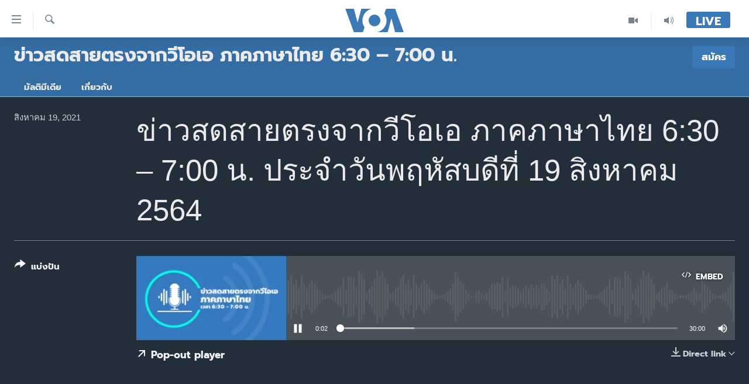

--- FILE ---
content_type: text/html; charset=utf-8
request_url: https://www.voathai.com/a/5991130.html
body_size: 10893
content:

<!DOCTYPE html>
<html lang="th" dir="ltr" class="no-js">
<head>
<link href="/Content/responsive/VOA/th-TH/VOA-th-TH.css?&amp;av=0.0.0.0&amp;cb=306" rel="stylesheet"/>
<script src="https://tags.voathai.com/voa-pangea/prod/utag.sync.js"></script> <script type='text/javascript' src='https://www.youtube.com/iframe_api' async></script>
<script type="text/javascript">
//a general 'js' detection, must be on top level in <head>, due to CSS performance
document.documentElement.className = "js";
var cacheBuster = "306";
var appBaseUrl = "/";
var imgEnhancerBreakpoints = [0, 144, 256, 408, 650, 1023, 1597];
var isLoggingEnabled = false;
var isPreviewPage = false;
var isLivePreviewPage = false;
if (!isPreviewPage) {
window.RFE = window.RFE || {};
window.RFE.cacheEnabledByParam = window.location.href.indexOf('nocache=1') === -1;
const url = new URL(window.location.href);
const params = new URLSearchParams(url.search);
// Remove the 'nocache' parameter
params.delete('nocache');
// Update the URL without the 'nocache' parameter
url.search = params.toString();
window.history.replaceState(null, '', url.toString());
} else {
window.addEventListener('load', function() {
const links = window.document.links;
for (let i = 0; i < links.length; i++) {
links[i].href = '#';
links[i].target = '_self';
}
})
}
var pwaEnabled = false;
var swCacheDisabled;
</script>
<meta charset="utf-8" />
<title>ข่าวสดสายตรงจากวีโอเอ ภาคภาษาไทย 6:30 – 7:00 น. ประจำวันพฤหัสบดีที่ 19 สิงหาคม 2564</title>
<meta name="description" content="• ตาลิบันสลายกลุ่มผู้ประท้วงอย่างรุนแรง หลังรับปากไม่โจมตีเอาคืนผู้เห็นต่าง
• ผู้นำอังกฤษ-สหรัฐฯ ย้ำจะตัดสิน &#39;กลุ่มตาลิบัน&#39; ที่การกระทำไม่ใช่คำพูด
• วิเคราะห์: เหตุใดตาลิบันมีชัยชนะเหนือการทุ่มเงินมหาศาลของสหรัฐฯในอัฟกานิสถาน
• บริษัทไทย &#39;ทิปโก้แอสฟัลท์’ ถูกกล่าวหาพัวพันละเมิดคำสั่งลงโทษเศรษฐกิจเวเนซุเอลา
• มลพิษควันไฟป่ากระทบสภาพอากาศในสหรัฐฯอย่างหนัก ซ้ำยังเพิ่มความเสี่ยงในการติดโควิด
• อินโดนีเซีย ดัดแปลงหุ่นยนต์สำหรับใช้งานในหมู่บ้านมาให้บริการประชาชนในช่วงวิกฤตโควิด-19" />
<meta name="keywords" content="ข่าวสดสายตรงจากวีโอเอ ภาคภาษาไทย 6:30 – 7:00 น., " />
<meta name="viewport" content="width=device-width, initial-scale=1.0" />
<meta http-equiv="X-UA-Compatible" content="IE=edge" />
<meta name="robots" content="max-image-preview:large"><meta property="fb:pages" content="105929502780726" />
<meta name="msvalidate.01" content="3286EE554B6F672A6F2E608C02343C0E" />
<link href="https://www.voathai.com/a/5991130.html" rel="canonical" />
<meta name="apple-mobile-web-app-title" content="VOA" />
<meta name="apple-mobile-web-app-status-bar-style" content="black" />
<meta name="apple-itunes-app" content="app-id=632618796, app-argument=//5991130.ltr" />
<meta content="ข่าวสดสายตรงจากวีโอเอ ภาคภาษาไทย 6:30 – 7:00 น. ประจำวันพฤหัสบดีที่ 19 สิงหาคม 2564" property="og:title" />
<meta content="• ตาลิบันสลายกลุ่มผู้ประท้วงอย่างรุนแรง หลังรับปากไม่โจมตีเอาคืนผู้เห็นต่าง
• ผู้นำอังกฤษ-สหรัฐฯ ย้ำจะตัดสิน &#39;กลุ่มตาลิบัน&#39; ที่การกระทำไม่ใช่คำพูด
• วิเคราะห์: เหตุใดตาลิบันมีชัยชนะเหนือการทุ่มเงินมหาศาลของสหรัฐฯในอัฟกานิสถาน
• บริษัทไทย &#39;ทิปโก้แอสฟัลท์’ ถูกกล่าวหาพัวพันละเมิดคำสั่งลงโทษเศรษฐกิจเวเนซุเอลา
• มลพิษควันไฟป่ากระทบสภาพอากาศในสหรัฐฯอย่างหนัก ซ้ำยังเพิ่มความเสี่ยงในการติดโควิด
• อินโดนีเซีย ดัดแปลงหุ่นยนต์สำหรับใช้งานในหมู่บ้านมาให้บริการประชาชนในช่วงวิกฤตโควิด-19" property="og:description" />
<meta content="article" property="og:type" />
<meta content="https://www.voathai.com/a/5991130.html" property="og:url" />
<meta content="Voice of America" property="og:site_name" />
<meta content="https://www.facebook.com/VOAThai" property="article:publisher" />
<meta content="https://gdb.voanews.com/83821f6c-a382-422f-8b1f-889796481354_w1200_h630.jpg" property="og:image" />
<meta content="1200" property="og:image:width" />
<meta content="630" property="og:image:height" />
<meta content="150388261771424" property="fb:app_id" />
<meta content="player" name="twitter:card" />
<meta content="@VOAThai" name="twitter:site" />
<meta content="https://www.voathai.com/embed/player/article/5991130.html" name="twitter:player" />
<meta content="435" name="twitter:player:width" />
<meta content="314" name="twitter:player:height" />
<meta content="https://voa-audio.voanews.eu/vth/2021/08/18/20210818-233000-vth062-program_original.mp3" name="twitter:player:stream" />
<meta content="audio/mpeg; codecs=&quot;mp3&quot;" name="twitter:player:stream:content_type" />
<meta content="ข่าวสดสายตรงจากวีโอเอ ภาคภาษาไทย 6:30 – 7:00 น. ประจำวันพฤหัสบดีที่ 19 สิงหาคม 2564" name="twitter:title" />
<meta content="• ตาลิบันสลายกลุ่มผู้ประท้วงอย่างรุนแรง หลังรับปากไม่โจมตีเอาคืนผู้เห็นต่าง
• ผู้นำอังกฤษ-สหรัฐฯ ย้ำจะตัดสิน &#39;กลุ่มตาลิบัน&#39; ที่การกระทำไม่ใช่คำพูด
• วิเคราะห์: เหตุใดตาลิบันมีชัยชนะเหนือการทุ่มเงินมหาศาลของสหรัฐฯในอัฟกานิสถาน
• บริษัทไทย &#39;ทิปโก้แอสฟัลท์’ ถูกกล่าวหาพัวพันละเมิดคำสั่งลงโทษเศรษฐกิจเวเนซุเอลา
• มลพิษควันไฟป่ากระทบสภาพอากาศในสหรัฐฯอย่างหนัก ซ้ำยังเพิ่มความเสี่ยงในการติดโควิด
• อินโดนีเซีย ดัดแปลงหุ่นยนต์สำหรับใช้งานในหมู่บ้านมาให้บริการประชาชนในช่วงวิกฤตโควิด-19" name="twitter:description" />
<link rel="amphtml" href="https://www.voathai.com/amp/5991130.html" />
<script src="/Scripts/responsive/infographics.b?v=dVbZ-Cza7s4UoO3BqYSZdbxQZVF4BOLP5EfYDs4kqEo1&amp;av=0.0.0.0&amp;cb=306"></script>
<script src="/Scripts/responsive/loader.b?v=Q26XNwrL6vJYKjqFQRDnx01Lk2pi1mRsuLEaVKMsvpA1&amp;av=0.0.0.0&amp;cb=306"></script>
<link rel="icon" type="image/svg+xml" href="/Content/responsive/VOA/img/webApp/favicon.svg" />
<link rel="alternate icon" href="/Content/responsive/VOA/img/webApp/favicon.ico" />
<link rel="apple-touch-icon" sizes="152x152" href="/Content/responsive/VOA/img/webApp/ico-152x152.png" />
<link rel="apple-touch-icon" sizes="144x144" href="/Content/responsive/VOA/img/webApp/ico-144x144.png" />
<link rel="apple-touch-icon" sizes="114x114" href="/Content/responsive/VOA/img/webApp/ico-114x114.png" />
<link rel="apple-touch-icon" sizes="72x72" href="/Content/responsive/VOA/img/webApp/ico-72x72.png" />
<link rel="apple-touch-icon-precomposed" href="/Content/responsive/VOA/img/webApp/ico-57x57.png" />
<link rel="icon" sizes="192x192" href="/Content/responsive/VOA/img/webApp/ico-192x192.png" />
<link rel="icon" sizes="128x128" href="/Content/responsive/VOA/img/webApp/ico-128x128.png" />
<meta name="msapplication-TileColor" content="#ffffff" />
<meta name="msapplication-TileImage" content="/Content/responsive/VOA/img/webApp/ico-144x144.png" />
<link rel="alternate" type="application/rss+xml" title="VOA - Top Stories [RSS]" href="/api/" />
<link rel="sitemap" type="application/rss+xml" href="/sitemap.xml" />

                    <script>var w=window;if(w.performance||w.mozPerformance||w.msPerformance||w.webkitPerformance){var d=document;AKSB=w.AKSB||{},AKSB.q=AKSB.q||[],AKSB.mark=AKSB.mark||function(e,_){AKSB.q.push(["mark",e,_||(new Date).getTime()])},AKSB.measure=AKSB.measure||function(e,_,t){AKSB.q.push(["measure",e,_,t||(new Date).getTime()])},AKSB.done=AKSB.done||function(e){AKSB.q.push(["done",e])},AKSB.mark("firstbyte",(new Date).getTime()),AKSB.prof={custid:"169923",ustr:"",originlat:"0",clientrtt:"9",ghostip:"23.33.84.196",ipv6:false,pct:"10",clientip:"18.191.64.149",requestid:"c63ec3be",region:"47394",protocol:"h2",blver:14,akM:"dscb",akN:"ae",akTT:"O",akTX:"1",akTI:"c63ec3be",ai:"216581",ra:"false",pmgn:"",pmgi:"",pmp:"",qc:""},function(e){var _=d.createElement("script");_.async="async",_.src=e;var t=d.getElementsByTagName("script"),t=t[t.length-1];t.parentNode.insertBefore(_,t)}(("https:"===d.location.protocol?"https:":"http:")+"//ds-aksb-a.akamaihd.net/aksb.min.js")}</script>
                    </head>
<body class=" nav-no-loaded cc_theme pg-media js-category-to-nav pg-prog nojs-images ">
<script type="text/javascript" >
var analyticsData = {url:"https://www.voathai.com/a/5991130.html",property_id:"485",article_uid:"5991130",page_title:"ข่าวสดสายตรงจากวีโอเอ ภาคภาษาไทย 6:30 – 7:00 น. ประจำวันพฤหัสบดีที่ 19 สิงหาคม 2564",page_type:"scheduleraudio",content_type:"audio",subcontent_type:"scheduleraudio",last_modified:"2021-08-19 03:45:20Z",pub_datetime:"2021-08-18 23:30:00Z",pub_year:"2021",pub_month:"08",pub_day:"18",pub_hour:"23",pub_weekday:"Wednesday",section:"ข่าวสดสายตรงจากวีโอเอ ภาคภาษาไทย 6:30 – 7:00 น.",english_section:"hotline-news-630am",byline:"",categories:"hotline-news-630am",domain:"www.voathai.com",language:"Thai",language_service:"VOA Thai",platform:"web",copied:"no",copied_article:"",copied_title:"",runs_js:"Yes",cms_release:"8.44.0.0.306",enviro_type:"prod",slug:"",entity:"VOA",short_language_service:"THAI",platform_short:"W",page_name:"ข่าวสดสายตรงจากวีโอเอ ภาคภาษาไทย 6:30 – 7:00 น. ประจำวันพฤหัสบดีที่ 19 สิงหาคม 2564"};
</script>
<noscript><iframe src="https://www.googletagmanager.com/ns.html?id=GTM-N8MP7P" height="0" width="0" style="display:none;visibility:hidden"></iframe></noscript><script type="text/javascript" data-cookiecategory="analytics">
var gtmEventObject = Object.assign({}, analyticsData, {event: 'page_meta_ready'});window.dataLayer = window.dataLayer || [];window.dataLayer.push(gtmEventObject);
if (top.location === self.location) { //if not inside of an IFrame
var renderGtm = "true";
if (renderGtm === "true") {
(function(w,d,s,l,i){w[l]=w[l]||[];w[l].push({'gtm.start':new Date().getTime(),event:'gtm.js'});var f=d.getElementsByTagName(s)[0],j=d.createElement(s),dl=l!='dataLayer'?'&l='+l:'';j.async=true;j.src='//www.googletagmanager.com/gtm.js?id='+i+dl;f.parentNode.insertBefore(j,f);})(window,document,'script','dataLayer','GTM-N8MP7P');
}
}
</script>
<!--Analytics tag js version start-->
<script type="text/javascript" data-cookiecategory="analytics">
var utag_data = Object.assign({}, analyticsData, {});
if(typeof(TealiumTagFrom)==='function' && typeof(TealiumTagSearchKeyword)==='function') {
var utag_from=TealiumTagFrom();var utag_searchKeyword=TealiumTagSearchKeyword();
if(utag_searchKeyword!=null && utag_searchKeyword!=='' && utag_data["search_keyword"]==null) utag_data["search_keyword"]=utag_searchKeyword;if(utag_from!=null && utag_from!=='') utag_data["from"]=TealiumTagFrom();}
if(window.top!== window.self&&utag_data.page_type==="snippet"){utag_data.page_type = 'iframe';}
try{if(window.top!==window.self&&window.self.location.hostname===window.top.location.hostname){utag_data.platform = 'self-embed';utag_data.platform_short = 'se';}}catch(e){if(window.top!==window.self&&window.self.location.search.includes("platformType=self-embed")){utag_data.platform = 'cross-promo';utag_data.platform_short = 'cp';}}
(function(a,b,c,d){ a="https://tags.voathai.com/voa-pangea/prod/utag.js"; b=document;c="script";d=b.createElement(c);d.src=a;d.type="text/java"+c;d.async=true; a=b.getElementsByTagName(c)[0];a.parentNode.insertBefore(d,a); })();
</script>
<!--Analytics tag js version end-->
<!-- Analytics tag management NoScript -->
<noscript>
<img style="position: absolute; border: none;" src="https://ssc.voathai.com/b/ss/bbgprod,bbgentityvoa/1/G.4--NS/937830715?pageName=voa%3athai%3aw%3ascheduleraudio%3a%e0%b8%82%e0%b9%88%e0%b8%b2%e0%b8%a7%e0%b8%aa%e0%b8%94%e0%b8%aa%e0%b8%b2%e0%b8%a2%e0%b8%95%e0%b8%a3%e0%b8%87%e0%b8%88%e0%b8%b2%e0%b8%81%e0%b8%a7%e0%b8%b5%e0%b9%82%e0%b8%ad%e0%b9%80%e0%b8%ad%20%e0%b8%a0%e0%b8%b2%e0%b8%84%e0%b8%a0%e0%b8%b2%e0%b8%a9%e0%b8%b2%e0%b9%84%e0%b8%97%e0%b8%a2%206%3a30%20%e2%80%93%207%3a00%20%e0%b8%99.%20%e0%b8%9b%e0%b8%a3%e0%b8%b0%e0%b8%88%e0%b8%b3%e0%b8%a7%e0%b8%b1%e0%b8%99%e0%b8%9e%e0%b8%a4%e0%b8%ab%e0%b8%b1%e0%b8%aa%e0%b8%9a%e0%b8%94%e0%b8%b5%e0%b8%97%e0%b8%b5%e0%b9%88%2019%20%e0%b8%aa%e0%b8%b4%e0%b8%87%e0%b8%ab%e0%b8%b2%e0%b8%84%e0%b8%a1%202564&amp;c6=%e0%b8%82%e0%b9%88%e0%b8%b2%e0%b8%a7%e0%b8%aa%e0%b8%94%e0%b8%aa%e0%b8%b2%e0%b8%a2%e0%b8%95%e0%b8%a3%e0%b8%87%e0%b8%88%e0%b8%b2%e0%b8%81%e0%b8%a7%e0%b8%b5%e0%b9%82%e0%b8%ad%e0%b9%80%e0%b8%ad%20%e0%b8%a0%e0%b8%b2%e0%b8%84%e0%b8%a0%e0%b8%b2%e0%b8%a9%e0%b8%b2%e0%b9%84%e0%b8%97%e0%b8%a2%206%3a30%20%e2%80%93%207%3a00%20%e0%b8%99.%20%e0%b8%9b%e0%b8%a3%e0%b8%b0%e0%b8%88%e0%b8%b3%e0%b8%a7%e0%b8%b1%e0%b8%99%e0%b8%9e%e0%b8%a4%e0%b8%ab%e0%b8%b1%e0%b8%aa%e0%b8%9a%e0%b8%94%e0%b8%b5%e0%b8%97%e0%b8%b5%e0%b9%88%2019%20%e0%b8%aa%e0%b8%b4%e0%b8%87%e0%b8%ab%e0%b8%b2%e0%b8%84%e0%b8%a1%202564&amp;v36=8.44.0.0.306&amp;v6=D=c6&amp;g=https%3a%2f%2fwww.voathai.com%2fa%2f5991130.html&amp;c1=D=g&amp;v1=D=g&amp;events=event1&amp;c16=voa%20thai&amp;v16=D=c16&amp;c5=hotline-news-630am&amp;v5=D=c5&amp;ch=%e0%b8%82%e0%b9%88%e0%b8%b2%e0%b8%a7%e0%b8%aa%e0%b8%94%e0%b8%aa%e0%b8%b2%e0%b8%a2%e0%b8%95%e0%b8%a3%e0%b8%87%e0%b8%88%e0%b8%b2%e0%b8%81%e0%b8%a7%e0%b8%b5%e0%b9%82%e0%b8%ad%e0%b9%80%e0%b8%ad%20%e0%b8%a0%e0%b8%b2%e0%b8%84%e0%b8%a0%e0%b8%b2%e0%b8%a9%e0%b8%b2%e0%b9%84%e0%b8%97%e0%b8%a2%206%3a30%20%e2%80%93%207%3a00%20%e0%b8%99.&amp;c15=thai&amp;v15=D=c15&amp;c4=audio&amp;v4=D=c4&amp;c14=5991130&amp;v14=D=c14&amp;v20=no&amp;c17=web&amp;v17=D=c17&amp;mcorgid=518abc7455e462b97f000101%40adobeorg&amp;server=www.voathai.com&amp;pageType=D=c4&amp;ns=bbg&amp;v29=D=server&amp;v25=voa&amp;v30=485&amp;v105=D=User-Agent " alt="analytics" width="1" height="1" /></noscript>
<!-- End of Analytics tag management NoScript -->
<!--*** Accessibility links - For ScreenReaders only ***-->
<section>
<div class="sr-only">
<h2>ลิ้งค์เชื่อมต่อ</h2>
<ul>
<li><a href="#content" data-disable-smooth-scroll="1">ข้ามไปเนื้อหาหลัก</a></li>
<li><a href="#navigation" data-disable-smooth-scroll="1">ข้ามไปหน้าหลัก</a></li>
<li><a href="#txtHeaderSearch" data-disable-smooth-scroll="1">ข้ามไปที่การค้นหา</a></li>
</ul>
</div>
</section>
<div dir="ltr">
<div id="page">
<aside>
<div class="ctc-message pos-fix">
<div class="ctc-message__inner">Link has been copied to clipboard</div>
</div>
</aside>
<div class="hdr-20 hdr-20--big">
<div class="hdr-20__inner">
<div class="hdr-20__max pos-rel">
<div class="hdr-20__side hdr-20__side--primary d-flex">
<label data-for="main-menu-ctrl" data-switcher-trigger="true" data-switch-target="main-menu-ctrl" class="burger hdr-trigger pos-rel trans-trigger" data-trans-evt="click" data-trans-id="menu">
<span class="ico ico-close hdr-trigger__ico hdr-trigger__ico--close burger__ico burger__ico--close"></span>
<span class="ico ico-menu hdr-trigger__ico hdr-trigger__ico--open burger__ico burger__ico--open"></span>
</label>
<div class="menu-pnl pos-fix trans-target" data-switch-target="main-menu-ctrl" data-trans-id="menu">
<div class="menu-pnl__inner">
<nav class="main-nav menu-pnl__item menu-pnl__item--first">
<ul class="main-nav__list accordeon" data-analytics-tales="false" data-promo-name="link" data-location-name="nav,secnav">
<li class="main-nav__item">
<a class="main-nav__item-name main-nav__item-name--link" href="/p/5787.html" title="หน้าหลัก" data-item-name="new-main-page" >หน้าหลัก</a>
</li>
<li class="main-nav__item">
<a class="main-nav__item-name main-nav__item-name--link" href="/p/8896.html" title="โลก" data-item-name="world-news" >โลก</a>
</li>
<li class="main-nav__item">
<a class="main-nav__item-name main-nav__item-name--link" href="/p/8897.html" title="เอเชีย" data-item-name="asia-news" >เอเชีย</a>
</li>
<li class="main-nav__item">
<a class="main-nav__item-name main-nav__item-name--link" href="/p/8900.html" title="สหรัฐฯ" data-item-name="us-news" >สหรัฐฯ</a>
</li>
<li class="main-nav__item">
<a class="main-nav__item-name main-nav__item-name--link" href="/z/7462" title="ไทย" data-item-name="thailand-in-the-news" >ไทย</a>
</li>
<li class="main-nav__item">
<a class="main-nav__item-name main-nav__item-name--link" href="/z/1822" title="ธุรกิจ" data-item-name="business" >ธุรกิจ</a>
</li>
<li class="main-nav__item">
<a class="main-nav__item-name main-nav__item-name--link" href="/z/1829" title="วิทยาศาสตร์" data-item-name="technology-science" >วิทยาศาสตร์</a>
</li>
<li class="main-nav__item">
<a class="main-nav__item-name main-nav__item-name--link" href="/z/1823" title="สังคมและสุขภาพ" data-item-name="social-health" >สังคมและสุขภาพ</a>
</li>
<li class="main-nav__item">
<a class="main-nav__item-name main-nav__item-name--link" href="/z/1824" title="ไลฟ์สไตล์" data-item-name="entertainment-lifestyle" >ไลฟ์สไตล์</a>
</li>
<li class="main-nav__item">
<a class="main-nav__item-name main-nav__item-name--link" href="/factcheck" title="ตรวจสอบข่าว" data-item-name="fact-check" >ตรวจสอบข่าว</a>
</li>
<li class="main-nav__item">
<a class="main-nav__item-name main-nav__item-name--link" href="/p/6641.html" title="เรียนรู้ภาษาอังกฤษ" data-item-name="lets-learn-english" >เรียนรู้ภาษาอังกฤษ</a>
</li>
<li class="main-nav__item">
<a class="main-nav__item-name main-nav__item-name--link" href="/podcasts" title="พอดคาสต์" >พอดคาสต์</a>
</li>
</ul>
</nav>
<div class="menu-pnl__item menu-pnl__item--social">
<h5 class="menu-pnl__sub-head">ติดตามเรา</h5>
<a href="https://www.facebook.com/VOAThai" title="ติดตามเราที่ Facebook" data-analytics-text="follow_on_facebook" class="btn btn--rounded btn--social-inverted menu-pnl__btn js-social-btn btn-facebook" target="_blank" rel="noopener">
<span class="ico ico-facebook-alt ico--rounded"></span>
</a>
<a href="https://www.youtube.com/VOAThai" title="ติดตามเราที่ YouTube" data-analytics-text="follow_on_youtube" class="btn btn--rounded btn--social-inverted menu-pnl__btn js-social-btn btn-youtube" target="_blank" rel="noopener">
<span class="ico ico-youtube ico--rounded"></span>
</a>
<a href="https://twitter.com/VOAThai" title="ติดตามเราที่ Twitter" data-analytics-text="follow_on_twitter" class="btn btn--rounded btn--social-inverted menu-pnl__btn js-social-btn btn-twitter" target="_blank" rel="noopener">
<span class="ico ico-twitter ico--rounded"></span>
</a>
<a href="https://instagram.com/voathai/" title="Follow us on Instagram" data-analytics-text="follow_on_instagram" class="btn btn--rounded btn--social-inverted menu-pnl__btn js-social-btn btn-instagram" target="_blank" rel="noopener">
<span class="ico ico-instagram ico--rounded"></span>
</a>
</div>
<div class="menu-pnl__item">
<a href="/navigation/allsites" class="menu-pnl__item-link">
<span class="ico ico-languages "></span>
เลือกภาษา
</a>
</div>
</div>
</div>
<label data-for="top-search-ctrl" data-switcher-trigger="true" data-switch-target="top-search-ctrl" class="top-srch-trigger hdr-trigger">
<span class="ico ico-close hdr-trigger__ico hdr-trigger__ico--close top-srch-trigger__ico top-srch-trigger__ico--close"></span>
<span class="ico ico-search hdr-trigger__ico hdr-trigger__ico--open top-srch-trigger__ico top-srch-trigger__ico--open"></span>
</label>
<div class="srch-top srch-top--in-header" data-switch-target="top-search-ctrl">
<div class="container">
<form action="/s" class="srch-top__form srch-top__form--in-header" id="form-topSearchHeader" method="get" role="search"><label for="txtHeaderSearch" class="sr-only">ค้นหา</label>
<input type="text" id="txtHeaderSearch" name="k" placeholder="ค้นหาข้อความ" accesskey="s" value="" class="srch-top__input analyticstag-event" onkeydown="if (event.keyCode === 13) { FireAnalyticsTagEventOnSearch('search', $dom.get('#txtHeaderSearch')[0].value) }" />
<button title="ค้นหา" type="submit" class="btn btn--top-srch analyticstag-event" onclick="FireAnalyticsTagEventOnSearch('search', $dom.get('#txtHeaderSearch')[0].value) ">
<span class="ico ico-search"></span>
</button></form>
</div>
</div>
<a href="/" class="main-logo-link">
<img src="/Content/responsive/VOA/th-TH/img/logo-compact.svg" class="main-logo main-logo--comp" alt="site logo">
<img src="/Content/responsive/VOA/th-TH/img/logo.svg" class="main-logo main-logo--big" alt="site logo">
</a>
</div>
<div class="hdr-20__side hdr-20__side--secondary d-flex">
<a href="/programs/radio" title="Audio" class="hdr-20__secondary-item" data-item-name="audio">
<span class="ico ico-audio hdr-20__secondary-icon"></span>
</a>
<a href="/p/7488.html" title="Video" class="hdr-20__secondary-item" data-item-name="video">
<span class="ico ico-video hdr-20__secondary-icon"></span>
</a>
<a href="/s" title="ค้นหา" class="hdr-20__secondary-item hdr-20__secondary-item--search" data-item-name="search">
<span class="ico ico-search hdr-20__secondary-icon hdr-20__secondary-icon--search"></span>
</a>
<div class="hdr-20__secondary-item live-b-drop">
<div class="live-b-drop__off">
<a href="/live/" class="live-b-drop__link" title="Live" data-item-name="live">
<span class="badge badge--live-btn badge--live-btn-off">
Live
</span>
</a>
</div>
<div class="live-b-drop__on hidden">
<label data-for="live-ctrl" data-switcher-trigger="true" data-switch-target="live-ctrl" class="live-b-drop__label pos-rel">
<span class="badge badge--live badge--live-btn">
Live
</span>
<span class="ico ico-close live-b-drop__label-ico live-b-drop__label-ico--close"></span>
</label>
<div class="live-b-drop__panel" id="targetLivePanelDiv" data-switch-target="live-ctrl"></div>
</div>
</div>
<div class="srch-bottom">
<form action="/s" class="srch-bottom__form d-flex" id="form-bottomSearch" method="get" role="search"><label for="txtSearch" class="sr-only">ค้นหา</label>
<input type="search" id="txtSearch" name="k" placeholder="ค้นหาข้อความ" accesskey="s" value="" class="srch-bottom__input analyticstag-event" onkeydown="if (event.keyCode === 13) { FireAnalyticsTagEventOnSearch('search', $dom.get('#txtSearch')[0].value) }" />
<button title="ค้นหา" type="submit" class="btn btn--bottom-srch analyticstag-event" onclick="FireAnalyticsTagEventOnSearch('search', $dom.get('#txtSearch')[0].value) ">
<span class="ico ico-search"></span>
</button></form>
</div>
</div>
<img src="/Content/responsive/VOA/th-TH/img/logo-print.gif" class="logo-print" alt="site logo">
<img src="/Content/responsive/VOA/th-TH/img/logo-print_color.png" class="logo-print logo-print--color" alt="site logo">
</div>
</div>
</div>
<script>
if (document.body.className.indexOf('pg-home') > -1) {
var nav2In = document.querySelector('.hdr-20__inner');
var nav2Sec = document.querySelector('.hdr-20__side--secondary');
var secStyle = window.getComputedStyle(nav2Sec);
if (nav2In && window.pageYOffset < 150 && secStyle['position'] !== 'fixed') {
nav2In.classList.add('hdr-20__inner--big')
}
}
</script>
<div class="c-hlights c-hlights--breaking c-hlights--no-item" data-hlight-display="mobile,desktop">
<div class="c-hlights__wrap container p-0">
<div class="c-hlights__nav">
<a role="button" href="#" title="ก่อน">
<span class="ico ico-chevron-backward m-0"></span>
<span class="sr-only">ก่อน</span>
</a>
<a role="button" href="#" title="ถัดไป">
<span class="ico ico-chevron-forward m-0"></span>
<span class="sr-only">ถัดไป</span>
</a>
</div>
<span class="c-hlights__label">
<span class="">Breaking News</span>
<span class="switcher-trigger">
<label data-for="more-less-1" data-switcher-trigger="true" class="switcher-trigger__label switcher-trigger__label--more p-b-0" title="ดูเพิ่มเติม">
<span class="ico ico-chevron-down"></span>
</label>
<label data-for="more-less-1" data-switcher-trigger="true" class="switcher-trigger__label switcher-trigger__label--less p-b-0" title="Show less">
<span class="ico ico-chevron-up"></span>
</label>
</span>
</span>
<ul class="c-hlights__items switcher-target" data-switch-target="more-less-1">
</ul>
</div>
</div> <div id="content">
<div class="prog-hdr">
<div class="container">
<a href="/z/2177" class="prog-hdr__link">
<h1 class="title pg-title title--program">ข่าวสดสายตรงจากวีโอเอ ภาคภาษาไทย 6:30 – 7:00 น.</h1>
</a>
<div class="podcast-sub podcast-sub--prog-hdr">
<div class="podcast-sub__btn-outer">
<a class="btn podcast-sub__sub-btn" href="/podcast/sublink/2177" rel="noopener" target="_blank" title="สมัคร">
<span class="btn__text">
สมัคร
</span>
</a>
</div>
<div class="podcast-sub__overlay">
<div class="podcast-sub__modal-outer d-flex">
<div class="podcast-sub__modal">
<div class="podcast-sub__modal-top">
<div class="img-wrap podcast-sub__modal-top-img-w">
<div class="thumb thumb1_1">
<img data-src="https://gdb.voanews.com/35220a6c-9cbe-4b59-86f3-25f0779b04fe_w50_r5.jpg" alt="ข่าวสดสายตรงจากวีโอเอ ภาคภาษาไทย 6:30 – 7:00 น." />
</div>
</div>
<div class="podcast-sub__modal-top-ico">
<span class="ico ico-close"></span>
</div>
<h3 class="title podcast-sub__modal-title">สมัคร</h3>
</div>
<a class="podcast-sub__modal-link podcast-sub__modal-link--apple" href="http://itunes.apple.com/us/podcast/voa-news-2330-news-2330/id368064479" target="_blank" rel="noopener">
<span class="ico ico-apple-podcast"></span>
Apple Podcasts
</a>
<a class="podcast-sub__modal-link podcast-sub__modal-link--spotify" href="https://open.spotify.com/show/3KQH8pu91ysixcgCUl6Ocm" target="_blank" rel="noopener">
<span class="ico ico-spotify"></span>
Spotify
</a>
<a class="podcast-sub__modal-link podcast-sub__modal-link--rss" href="/podcast/?zoneId=2177" target="_blank" rel="noopener">
<span class="ico ico-podcast"></span>
สมัคร
</a>
</div>
</div>
</div>
</div>
</div>
<div class="nav-tabs nav-tabs--level-1 nav-tabs--prog-hdr nav-tabs--full">
<div class="container">
<div class="row">
<div class="nav-tabs__inner swipe-slide">
<ul class="nav-tabs__list swipe-slide__inner" role="tablist">
<li class="nav-tabs__item nav-tabs__item--prog-hdr nav-tabs__item--full">
<a href="/z/2177">มัลติมีเดีย</a> </li>
<li class="nav-tabs__item nav-tabs__item--prog-hdr nav-tabs__item--full">
<a href="/z/2177/about">เกี่ยวกับ</a> </li>
</ul>
</div>
</div>
</div>
</div>
</div>
<div class="media-container">
<div class="container">
<div class="hdr-container">
<div class="row">
<div class="col-title col-xs-12 col-md-10 col-lg-10 pull-right"> <h1 class="">
ข่าวสดสายตรงจากวีโอเอ ภาคภาษาไทย 6:30 – 7:00 น. ประจำวันพฤหัสบดีที่ 19 สิงหาคม 2564
</h1>
</div><div class="col-publishing-details col-xs-12 col-md-2 pull-left"> <div class="publishing-details ">
<div class="published">
<span class="date" >
<time pubdate="pubdate" datetime="2021-08-19T06:30:00+07:00">
สิงหาคม 19, 2021
</time>
</span>
</div>
</div>
</div><div class="col-lg-12 separator"> <div class="separator">
<hr class="title-line" />
</div>
</div><div class="col-multimedia col-xs-12 col-md-10 pull-right"> <div class="media-pholder media-pholder--audio ">
<div class="c-sticky-container" data-poster="https://gdb.voanews.com/83821f6c-a382-422f-8b1f-889796481354_w250_r1.jpg">
<div class="c-sticky-element" data-sp_api="pangea-video" data-persistent data-persistent-browse-out >
<div class="c-mmp c-mmp--enabled c-mmp--loading c-mmp--audio c-mmp--detail c-mmp--has-poster c-sticky-element__swipe-el"
data-player_id="" data-title="ข่าวสดสายตรงจากวีโอเอ ภาคภาษาไทย 6:30 – 7:00 น. ประจำวันพฤหัสบดีที่ 19 สิงหาคม 2564" data-hide-title="False"
data-breakpoint_s="320" data-breakpoint_m="640" data-breakpoint_l="992"
data-hlsjs-src="/Scripts/responsive/hls.b"
data-bypass-dash-for-vod="true"
data-bypass-dash-for-live-video="true"
data-bypass-dash-for-live-audio="true"
id="player5991130">
<div class="c-mmp__poster js-poster">
<img src="https://gdb.voanews.com/83821f6c-a382-422f-8b1f-889796481354_w250_r1.jpg" alt="ข่าวสดสายตรงจากวีโอเอ ภาคภาษาไทย 6:30 – 7:00 น. ประจำวันพฤหัสบดีที่ 19 สิงหาคม 2564" title="ข่าวสดสายตรงจากวีโอเอ ภาคภาษาไทย 6:30 – 7:00 น. ประจำวันพฤหัสบดีที่ 19 สิงหาคม 2564" class="c-mmp__poster-image-h" />
</div>
<a class="c-mmp__fallback-link" href="https://voa-audio.voanews.eu/vth/2021/08/18/20210818-233000-vth062-program.mp3">
<span class="c-mmp__fallback-link-icon">
<span class="ico ico-audio"></span>
</span>
</a>
<div class="c-spinner">
<img src="/Content/responsive/img/player-spinner.png" alt="please wait" title="please wait" />
</div>
<div class="c-mmp__player">
<audio src="https://voa-audio.voanews.eu/vth/2021/08/18/20210818-233000-vth062-program.mp3" data-fallbacksrc="" data-fallbacktype="" data-type="audio/mp3" data-info="64 kbps" data-sources="" data-pub_datetime="2021-08-19 06:30:00Z" data-lt-on-play="0" data-lt-url="" data-autoplay data-preload webkit-playsinline="webkit-playsinline" playsinline="playsinline" style="width:100%;height:140px" title="ข่าวสดสายตรงจากวีโอเอ ภาคภาษาไทย 6:30 – 7:00 น. ประจำวันพฤหัสบดีที่ 19 สิงหาคม 2564">
</audio>
</div>
<div class="c-mmp__overlay c-mmp__overlay--title c-mmp__overlay--partial c-mmp__overlay--disabled c-mmp__overlay--slide-from-top js-c-mmp__title-overlay">
<span class="c-mmp__overlay-actions c-mmp__overlay-actions-top js-overlay-actions">
<span class="c-mmp__overlay-actions-link c-mmp__overlay-actions-link--embed js-btn-embed-overlay" title="Embed">
<span class="c-mmp__overlay-actions-link-ico ico ico-embed-code"></span>
<span class="c-mmp__overlay-actions-link-text">Embed</span>
</span>
<span class="c-mmp__overlay-actions-link c-mmp__overlay-actions-link--close-sticky c-sticky-element__close-el" title="close">
<span class="c-mmp__overlay-actions-link-ico ico ico-close"></span>
</span>
</span>
<div class="c-mmp__overlay-title js-overlay-title">
<h5 class="c-mmp__overlay-media-title">
<a class="js-media-title-link" href="/a/5991130.html" target="_blank" rel="noopener" title="ข่าวสดสายตรงจากวีโอเอ ภาคภาษาไทย 6:30 – 7:00 น. ประจำวันพฤหัสบดีที่ 19 สิงหาคม 2564">ข่าวสดสายตรงจากวีโอเอ ภาคภาษาไทย 6:30 – 7:00 น. ประจำวันพฤหัสบดีที่ 19 สิงหาคม 2564</a>
</h5>
</div>
</div>
<div class="c-mmp__overlay c-mmp__overlay--sharing c-mmp__overlay--disabled c-mmp__overlay--slide-from-bottom js-c-mmp__sharing-overlay">
<span class="c-mmp__overlay-actions">
<span class="c-mmp__overlay-actions-link c-mmp__overlay-actions-link--embed js-btn-embed-overlay" title="Embed">
<span class="c-mmp__overlay-actions-link-ico ico ico-embed-code"></span>
<span class="c-mmp__overlay-actions-link-text">Embed</span>
</span>
<span class="c-mmp__overlay-actions-link c-mmp__overlay-actions-link--close js-btn-close-overlay" title="close">
<span class="c-mmp__overlay-actions-link-ico ico ico-close"></span>
</span>
</span>
<div class="c-mmp__overlay-tabs">
<div class="c-mmp__overlay-tab c-mmp__overlay-tab--disabled c-mmp__overlay-tab--slide-backward js-tab-embed-overlay" data-trigger="js-btn-embed-overlay" data-embed-source="//www.voathai.com/embed/player/0/5991130.html?type=audio" role="form">
<div class="c-mmp__overlay-body c-mmp__overlay-body--centered-vertical">
<div class="column">
<div class="c-mmp__status-msg ta-c js-message-embed-code-copied" role="tooltip">
The code has been copied to your clipboard.
</div>
<div class="c-mmp__form-group ta-c">
<input type="text" name="embed_code" class="c-mmp__input-text js-embed-code" dir="ltr" value="" readonly />
<span class="c-mmp__input-btn js-btn-copy-embed-code" title="Copy to clipboard"><span class="ico ico-content-copy"></span></span>
</div>
</div>
</div>
</div>
<div class="c-mmp__overlay-tab c-mmp__overlay-tab--disabled c-mmp__overlay-tab--slide-forward js-tab-sharing-overlay" data-trigger="js-btn-sharing-overlay" role="form">
<div class="c-mmp__overlay-body c-mmp__overlay-body--centered-vertical">
<div class="column">
<div class="c-mmp__status-msg ta-c js-message-share-url-copied" role="tooltip">
The URL has been copied to your clipboard
</div>
<div class="not-apply-to-sticky audio-fl-bwd">
<aside class="player-content-share share share--mmp" role="complementary"
data-share-url="https://www.voathai.com/a/5991130.html" data-share-title="ข่าวสดสายตรงจากวีโอเอ ภาคภาษาไทย 6:30 – 7:00 น. ประจำวันพฤหัสบดีที่ 19 สิงหาคม 2564" data-share-text="">
<ul class="share__list">
<li class="share__item">
<a href="https://facebook.com/sharer.php?u=https%3a%2f%2fwww.voathai.com%2fa%2f5991130.html"
data-analytics-text="share_on_facebook"
title="Facebook" target="_blank"
class="btn bg-transparent js-social-btn">
<span class="ico ico-facebook fs_xl "></span>
</a>
</li>
<li class="share__item">
<a href="https://twitter.com/share?url=https%3a%2f%2fwww.voathai.com%2fa%2f5991130.html&amp;text=%e0%b8%82%e0%b9%88%e0%b8%b2%e0%b8%a7%e0%b8%aa%e0%b8%94%e0%b8%aa%e0%b8%b2%e0%b8%a2%e0%b8%95%e0%b8%a3%e0%b8%87%e0%b8%88%e0%b8%b2%e0%b8%81%e0%b8%a7%e0%b8%b5%e0%b9%82%e0%b8%ad%e0%b9%80%e0%b8%ad+%e0%b8%a0%e0%b8%b2%e0%b8%84%e0%b8%a0%e0%b8%b2%e0%b8%a9%e0%b8%b2%e0%b9%84%e0%b8%97%e0%b8%a2+6%3a30+%e2%80%93+7%3a00+%e0%b8%99.+%e0%b8%9b%e0%b8%a3%e0%b8%b0%e0%b8%88%e0%b8%b3%e0%b8%a7%e0%b8%b1%e0%b8%99%e0%b8%9e%e0%b8%a4%e0%b8%ab%e0%b8%b1%e0%b8%aa%e0%b8%9a%e0%b8%94%e0%b8%b5%e0%b8%97%e0%b8%b5%e0%b9%88+19+%e0%b8%aa%e0%b8%b4%e0%b8%87%e0%b8%ab%e0%b8%b2%e0%b8%84%e0%b8%a1+2564"
data-analytics-text="share_on_twitter"
title="Twitter" target="_blank"
class="btn bg-transparent js-social-btn">
<span class="ico ico-twitter fs_xl "></span>
</a>
</li>
<li class="share__item">
<a href="/a/5991130.html" title="Share this media" class="btn bg-transparent" target="_blank" rel="noopener">
<span class="ico ico-ellipsis fs_xl "></span>
</a>
</li>
</ul>
</aside>
</div>
<hr class="c-mmp__separator-line audio-fl-bwd xs-hidden s-hidden" />
<div class="c-mmp__form-group ta-c audio-fl-bwd xs-hidden s-hidden">
<input type="text" name="share_url" class="c-mmp__input-text js-share-url" value="https://www.voathai.com/a/5991130.html" dir="ltr" readonly />
<span class="c-mmp__input-btn js-btn-copy-share-url" title="Copy to clipboard"><span class="ico ico-content-copy"></span></span>
</div>
</div>
</div>
</div>
</div>
</div>
<div class="c-mmp__overlay c-mmp__overlay--settings c-mmp__overlay--disabled c-mmp__overlay--slide-from-bottom js-c-mmp__settings-overlay">
<span class="c-mmp__overlay-actions">
<span class="c-mmp__overlay-actions-link c-mmp__overlay-actions-link--close js-btn-close-overlay" title="close">
<span class="c-mmp__overlay-actions-link-ico ico ico-close"></span>
</span>
</span>
<div class="c-mmp__overlay-body c-mmp__overlay-body--centered-vertical">
<div class="column column--scrolling js-sources"></div>
</div>
</div>
<div class="c-mmp__overlay c-mmp__overlay--disabled js-c-mmp__disabled-overlay">
<div class="c-mmp__overlay-body c-mmp__overlay-body--centered-vertical">
<div class="column">
<p class="ta-c"><span class="ico ico-clock"></span>No media source currently available</p>
</div>
</div>
</div>
<div class="c-mmp__cpanel-container js-cpanel-container">
<div class="c-mmp__cpanel c-mmp__cpanel--hidden">
<div class="c-mmp__cpanel-playback-controls">
<span class="c-mmp__cpanel-btn c-mmp__cpanel-btn--play js-btn-play" title="play">
<span class="ico ico-play m-0"></span>
</span>
<span class="c-mmp__cpanel-btn c-mmp__cpanel-btn--pause js-btn-pause" title="pause">
<span class="ico ico-pause m-0"></span>
</span>
</div>
<div class="c-mmp__cpanel-progress-controls">
<span class="c-mmp__cpanel-progress-controls-current-time js-current-time" dir="ltr">0:00</span>
<span class="c-mmp__cpanel-progress-controls-duration js-duration" dir="ltr">
0:30:00
</span>
<span class="c-mmp__indicator c-mmp__indicator--horizontal" dir="ltr">
<span class="c-mmp__indicator-lines js-progressbar">
<span class="c-mmp__indicator-line c-mmp__indicator-line--range js-playback-range" style="width:100%"></span>
<span class="c-mmp__indicator-line c-mmp__indicator-line--buffered js-playback-buffered" style="width:0%"></span>
<span class="c-mmp__indicator-line c-mmp__indicator-line--tracked js-playback-tracked" style="width:0%"></span>
<span class="c-mmp__indicator-line c-mmp__indicator-line--played js-playback-played" style="width:0%"></span>
<span class="c-mmp__indicator-line c-mmp__indicator-line--live js-playback-live"><span class="strip"></span></span>
<span class="c-mmp__indicator-btn ta-c js-progressbar-btn">
<button class="c-mmp__indicator-btn-pointer" type="button"></button>
</span>
<span class="c-mmp__badge c-mmp__badge--tracked-time c-mmp__badge--hidden js-progressbar-indicator-badge" dir="ltr" style="left:0%">
<span class="c-mmp__badge-text js-progressbar-indicator-badge-text">0:00</span>
</span>
</span>
</span>
</div>
<div class="c-mmp__cpanel-additional-controls">
<span class="c-mmp__cpanel-additional-controls-volume js-volume-controls">
<span class="c-mmp__cpanel-btn c-mmp__cpanel-btn--volume js-btn-volume" title="volume">
<span class="ico ico-volume-unmuted m-0"></span>
</span>
<span class="c-mmp__indicator c-mmp__indicator--vertical js-volume-panel" dir="ltr">
<span class="c-mmp__indicator-lines js-volumebar">
<span class="c-mmp__indicator-line c-mmp__indicator-line--range js-volume-range" style="height:100%"></span>
<span class="c-mmp__indicator-line c-mmp__indicator-line--volume js-volume-level" style="height:0%"></span>
<span class="c-mmp__indicator-slider">
<span class="c-mmp__indicator-btn ta-c c-mmp__indicator-btn--hidden js-volumebar-btn">
<button class="c-mmp__indicator-btn-pointer" type="button"></button>
</span>
</span>
</span>
</span>
</span>
<div class="c-mmp__cpanel-additional-controls-settings js-settings-controls">
<span class="c-mmp__cpanel-btn c-mmp__cpanel-btn--settings-overlay js-btn-settings-overlay" title="source switch">
<span class="ico ico-settings m-0"></span>
</span>
<span class="c-mmp__cpanel-btn c-mmp__cpanel-btn--settings-expand js-btn-settings-expand" title="source switch">
<span class="ico ico-settings m-0"></span>
</span>
<div class="c-mmp__expander c-mmp__expander--sources js-c-mmp__expander--sources">
<div class="c-mmp__expander-content js-sources"></div>
</div>
</div>
</div>
</div>
</div>
</div>
</div>
</div>
<div class="media-download">
<div class="simple-menu">
<span class="handler">
<span class="ico ico-download"></span>
<span class="label">Direct link</span>
<span class="ico ico-chevron-down"></span>
</span>
<div class="inner">
<ul class="subitems">
<li class="subitem">
<a href="https://voa-audio.voanews.eu/vth/2021/08/18/20210818-233000-vth062-program.mp3?download=1" title="64 kbps | MP3" class="handler"
onclick="FireAnalyticsTagEventOnDownload(this, 'audio', 5991130, 'ข่าวสดสายตรงจากวีโอเอ ภาคภาษาไทย 6:30 – 7:00 น. ประจำวันพฤหัสบดีที่ 19 สิงหาคม 2564', null, '', '2021', '08', '19')">
64 kbps | MP3
</a>
</li>
</ul>
</div>
</div>
</div>
<button class="btn btn--link btn-popout-player" data-default-display="block" data-popup-url="/pp/5991130/ppt0.html" title="Pop-out player">
<span class="ico ico-arrow-top-right"></span>
<span class="text">Pop-out player</span>
</button>
</div>
</div><div class="col-xs-12 col-md-2 col-lg-2 pull-left"> <div class="links">
<p class="buttons link-content-sharing p-0 ">
<button class="btn btn--link btn-content-sharing p-t-0 " id="btnContentSharing" value="text" role="Button" type="" title="เรื่องอื่นที่น่าแบ่งปัน">
<span class="ico ico-share ico--l"></span>
<span class="btn__text ">
แบ่งปัน
</span>
</button>
</p>
<aside class="content-sharing js-content-sharing " role="complementary"
data-share-url="https://www.voathai.com/a/5991130.html" data-share-title="ข่าวสดสายตรงจากวีโอเอ ภาคภาษาไทย 6:30 – 7:00 น. ประจำวันพฤหัสบดีที่ 19 สิงหาคม 2564" data-share-text="• ตาลิบันสลายกลุ่มผู้ประท้วงอย่างรุนแรง หลังรับปากไม่โจมตีเอาคืนผู้เห็นต่าง
• ผู้นำอังกฤษ-สหรัฐฯ ย้ำจะตัดสิน &#39;กลุ่มตาลิบัน&#39; ที่การกระทำไม่ใช่คำพูด
• วิเคราะห์: เหตุใดตาลิบันมีชัยชนะเหนือการทุ่มเงินมหาศาลของสหรัฐฯในอัฟกานิสถาน
• บริษัทไทย &#39;ทิปโก้แอสฟัลท์’ ถูกกล่าวหาพัวพันละเมิดคำสั่งลงโทษเศรษฐกิจเวเนซุเอลา
• มลพิษควันไฟป่ากระทบสภาพอากาศในสหรัฐฯอย่างหนัก ซ้ำยังเพิ่มความเสี่ยงในการติดโควิด
• อินโดนีเซีย ดัดแปลงหุ่นยนต์สำหรับใช้งานในหมู่บ้านมาให้บริการประชาชนในช่วงวิกฤตโควิด-19">
<div class="content-sharing__popover">
<h6 class="content-sharing__title">แบ่งปัน</h6>
<button href="#close" id="btnCloseSharing" class="btn btn--text-like content-sharing__close-btn">
<span class="ico ico-close ico--l"></span>
</button>
<ul class="content-sharing__list">
<li class="content-sharing__item">
<div class="ctc ">
<input type="text" class="ctc__input" readonly="readonly">
<a href="" js-href="https://www.voathai.com/a/5991130.html" class="content-sharing__link ctc__button">
<span class="ico ico-copy-link ico--rounded ico--l"></span>
<span class="content-sharing__link-text">Copy link</span>
</a>
</div>
</li>
<li class="content-sharing__item">
<a href="https://facebook.com/sharer.php?u=https%3a%2f%2fwww.voathai.com%2fa%2f5991130.html"
data-analytics-text="share_on_facebook"
title="Facebook" target="_blank"
class="content-sharing__link js-social-btn">
<span class="ico ico-facebook ico--rounded ico--l"></span>
<span class="content-sharing__link-text">Facebook</span>
</a>
</li>
<li class="content-sharing__item">
<a href="https://twitter.com/share?url=https%3a%2f%2fwww.voathai.com%2fa%2f5991130.html&amp;text=%e0%b8%82%e0%b9%88%e0%b8%b2%e0%b8%a7%e0%b8%aa%e0%b8%94%e0%b8%aa%e0%b8%b2%e0%b8%a2%e0%b8%95%e0%b8%a3%e0%b8%87%e0%b8%88%e0%b8%b2%e0%b8%81%e0%b8%a7%e0%b8%b5%e0%b9%82%e0%b8%ad%e0%b9%80%e0%b8%ad+%e0%b8%a0%e0%b8%b2%e0%b8%84%e0%b8%a0%e0%b8%b2%e0%b8%a9%e0%b8%b2%e0%b9%84%e0%b8%97%e0%b8%a2+6%3a30+%e2%80%93+7%3a00+%e0%b8%99.+%e0%b8%9b%e0%b8%a3%e0%b8%b0%e0%b8%88%e0%b8%b3%e0%b8%a7%e0%b8%b1%e0%b8%99%e0%b8%9e%e0%b8%a4%e0%b8%ab%e0%b8%b1%e0%b8%aa%e0%b8%9a%e0%b8%94%e0%b8%b5%e0%b8%97%e0%b8%b5%e0%b9%88+19+%e0%b8%aa%e0%b8%b4%e0%b8%87%e0%b8%ab%e0%b8%b2%e0%b8%84%e0%b8%a1+2564"
data-analytics-text="share_on_twitter"
title="Twitter" target="_blank"
class="content-sharing__link js-social-btn">
<span class="ico ico-twitter ico--rounded ico--l"></span>
<span class="content-sharing__link-text">Twitter</span>
</a>
</li>
<li class="content-sharing__item visible-xs-inline-block visible-sm-inline-block">
<a href="https://line.me/R/msg/text/?https%3a%2f%2fwww.voathai.com%2fa%2f5991130.html"
data-analytics-text="share_on_line"
title="Line" target="_blank"
class="content-sharing__link js-social-btn">
<span class="ico ico-line ico--rounded ico--l"></span>
<span class="content-sharing__link-text">Line</span>
</a>
</li>
<li class="content-sharing__item visible-md-inline-block visible-lg-inline-block">
<a href="https://timeline.line.me/social-plugin/share?url=https%3a%2f%2fwww.voathai.com%2fa%2f5991130.html"
data-analytics-text="share_on_line_desktop"
title="Line" target="_blank"
class="content-sharing__link js-social-btn">
<span class="ico ico-line ico--rounded ico--l"></span>
<span class="content-sharing__link-text">Line</span>
</a>
</li>
<li class="content-sharing__item">
<a href="mailto:?body=https%3a%2f%2fwww.voathai.com%2fa%2f5991130.html&amp;subject=ข่าวสดสายตรงจากวีโอเอ ภาคภาษาไทย 6:30 – 7:00 น. ประจำวันพฤหัสบดีที่ 19 สิงหาคม 2564"
title="Email"
class="content-sharing__link ">
<span class="ico ico-email ico--rounded ico--l"></span>
<span class="content-sharing__link-text">Email</span>
</a>
</li>
</ul>
</div>
</aside>
</div>
</div>
</div>
</div>
</div>
</div>
<div class="container">
<div class="body-container">
<div class="row">
<div class="col-xs-12 col-sm-12 col-md-7 col-lg-7 col-md-offset-2 col-lg-offset-2 pull-left bottom-offset content-offset">
<div class="intro" >
<p >• ตาลิบันสลายกลุ่มผู้ประท้วงอย่างรุนแรง หลังรับปากไม่โจมตีเอาคืนผู้เห็นต่าง
• ผู้นำอังกฤษ-สหรัฐฯ ย้ำจะตัดสิน &#39;กลุ่มตาลิบัน&#39; ที่การกระทำไม่ใช่คำพูด
• วิเคราะห์: เหตุใดตาลิบันมีชัยชนะเหนือการทุ่มเงินมหาศาลของสหรัฐฯในอัฟกานิสถาน
• บริษัทไทย &#39;ทิปโก้แอสฟัลท์’ ถูกกล่าวหาพัวพันละเมิดคำสั่งลงโทษเศรษฐกิจเวเนซุเอลา
• มลพิษควันไฟป่ากระทบสภาพอากาศในสหรัฐฯอย่างหนัก ซ้ำยังเพิ่มความเสี่ยงในการติดโควิด
• อินโดนีเซีย ดัดแปลงหุ่นยนต์สำหรับใช้งานในหมู่บ้านมาให้บริการประชาชนในช่วงวิกฤตโควิด-19</p>
</div>
</div>
<div class="col-xs-12 col-md-7 col-md-offset-2 pull-left"> <div class="content-offset">
<div class="media-block-wrap">
<h2 class="section-head">มัลติมีเดีย</h2>
<div class="row">
<ul>
<li class="col-xs-6 col-sm-4 col-md-4 col-lg-4">
<div class="media-block ">
<a href="/a/8099186.html" class="img-wrap img-wrap--t-spac img-wrap--size-4" title="ข่าวสดสายตรงจากวีโอเอ ภาคภาษาไทย 6:30 – 7:00 น.">
<div class="thumb thumb16_9">
<noscript class="nojs-img">
<img src="https://gdb.voanews.com/83821f6c-a382-422f-8b1f-889796481354_w160_r1.jpg" alt="" />
</noscript>
<img data-src="https://gdb.voanews.com/83821f6c-a382-422f-8b1f-889796481354_w33_r1.jpg" src="" alt="" class=""/>
</div>
<span class="ico ico-audio ico--media-type"></span>
</a>
<div class="media-block__content">
<span class="date date--mb date--size-4" >มกราคม 20, 2026</span>
<a href="/a/8099186.html">
<h4 class="media-block__title media-block__title--size-4" title="ข่าวสดสายตรงจากวีโอเอ ภาคภาษาไทย 6:30 – 7:00 น.">
ข่าวสดสายตรงจากวีโอเอ ภาคภาษาไทย 6:30 – 7:00 น.
</h4>
</a>
</div>
</div>
</li>
<li class="col-xs-6 col-sm-4 col-md-4 col-lg-4">
<div class="media-block ">
<a href="/a/8098848.html" class="img-wrap img-wrap--t-spac img-wrap--size-4" title="ข่าวสดสายตรงจากวีโอเอ ภาคภาษาไทย 6:30 – 7:00 น. ">
<div class="thumb thumb16_9">
<noscript class="nojs-img">
<img src="https://gdb.voanews.com/83821f6c-a382-422f-8b1f-889796481354_w160_r1.jpg" alt="" />
</noscript>
<img data-src="https://gdb.voanews.com/83821f6c-a382-422f-8b1f-889796481354_w33_r1.jpg" src="" alt="" class=""/>
</div>
<span class="ico ico-audio ico--media-type"></span>
</a>
<div class="media-block__content">
<span class="date date--mb date--size-4" >มกราคม 19, 2026</span>
<a href="/a/8098848.html">
<h4 class="media-block__title media-block__title--size-4" title="ข่าวสดสายตรงจากวีโอเอ ภาคภาษาไทย 6:30 – 7:00 น. ">
ข่าวสดสายตรงจากวีโอเอ ภาคภาษาไทย 6:30 – 7:00 น.
</h4>
</a>
</div>
</div>
</li>
<li class="col-xs-6 col-sm-4 col-md-4 col-lg-4">
<div class="media-block ">
<a href="/a/8098126.html" class="img-wrap img-wrap--t-spac img-wrap--size-4" title="ข่าวสดสายตรงจากวีโอเอ ภาคภาษาไทย 6:30 – 7:00 น. ">
<div class="thumb thumb16_9">
<noscript class="nojs-img">
<img src="https://gdb.voanews.com/83821f6c-a382-422f-8b1f-889796481354_w160_r1.jpg" alt="" />
</noscript>
<img data-src="https://gdb.voanews.com/83821f6c-a382-422f-8b1f-889796481354_w33_r1.jpg" src="" alt="" class=""/>
</div>
<span class="ico ico-audio ico--media-type"></span>
</a>
<div class="media-block__content">
<span class="date date--mb date--size-4" >มกราคม 16, 2026</span>
<a href="/a/8098126.html">
<h4 class="media-block__title media-block__title--size-4" title="ข่าวสดสายตรงจากวีโอเอ ภาคภาษาไทย 6:30 – 7:00 น. ">
ข่าวสดสายตรงจากวีโอเอ ภาคภาษาไทย 6:30 – 7:00 น.
</h4>
</a>
</div>
</div>
</li>
<li class="col-xs-6 col-sm-4 col-md-4 col-lg-4">
<div class="media-block ">
<a href="/a/8097819.html" class="img-wrap img-wrap--t-spac img-wrap--size-4" title="ข่าวสดสายตรงจากวีโอเอ ภาคภาษาไทย 6:30 – 7:00 น.">
<div class="thumb thumb16_9">
<noscript class="nojs-img">
<img src="https://gdb.voanews.com/83821f6c-a382-422f-8b1f-889796481354_w160_r1.jpg" alt="" />
</noscript>
<img data-src="https://gdb.voanews.com/83821f6c-a382-422f-8b1f-889796481354_w33_r1.jpg" src="" alt="" class=""/>
</div>
<span class="ico ico-audio ico--media-type"></span>
</a>
<div class="media-block__content">
<span class="date date--mb date--size-4" >มกราคม 15, 2026</span>
<a href="/a/8097819.html">
<h4 class="media-block__title media-block__title--size-4" title="ข่าวสดสายตรงจากวีโอเอ ภาคภาษาไทย 6:30 – 7:00 น.">
ข่าวสดสายตรงจากวีโอเอ ภาคภาษาไทย 6:30 – 7:00 น.
</h4>
</a>
</div>
</div>
</li>
<li class="col-xs-6 col-sm-4 col-md-4 col-lg-4">
<div class="media-block ">
<a href="/a/8097516.html" class="img-wrap img-wrap--t-spac img-wrap--size-4" title="ข่าวสดสายตรงจากวีโอเอ ภาคภาษาไทย 6:30 – 7:00 น.">
<div class="thumb thumb16_9">
<noscript class="nojs-img">
<img src="https://gdb.voanews.com/83821f6c-a382-422f-8b1f-889796481354_w160_r1.jpg" alt="" />
</noscript>
<img data-src="https://gdb.voanews.com/83821f6c-a382-422f-8b1f-889796481354_w33_r1.jpg" src="" alt="" class=""/>
</div>
<span class="ico ico-audio ico--media-type"></span>
</a>
<div class="media-block__content">
<span class="date date--mb date--size-4" >มกราคม 14, 2026</span>
<a href="/a/8097516.html">
<h4 class="media-block__title media-block__title--size-4" title="ข่าวสดสายตรงจากวีโอเอ ภาคภาษาไทย 6:30 – 7:00 น.">
ข่าวสดสายตรงจากวีโอเอ ภาคภาษาไทย 6:30 – 7:00 น.
</h4>
</a>
</div>
</div>
</li>
<li class="col-xs-6 col-sm-4 col-md-4 col-lg-4">
<div class="media-block ">
<a href="/a/8097202.html" class="img-wrap img-wrap--t-spac img-wrap--size-4" title="ข่าวสดสายตรงจากวีโอเอ ภาคภาษาไทย 6:30 – 7:00 น.">
<div class="thumb thumb16_9">
<noscript class="nojs-img">
<img src="https://gdb.voanews.com/83821f6c-a382-422f-8b1f-889796481354_w160_r1.jpg" alt="" />
</noscript>
<img data-src="https://gdb.voanews.com/83821f6c-a382-422f-8b1f-889796481354_w33_r1.jpg" src="" alt="" class=""/>
</div>
<span class="ico ico-audio ico--media-type"></span>
</a>
<div class="media-block__content">
<span class="date date--mb date--size-4" >มกราคม 13, 2026</span>
<a href="/a/8097202.html">
<h4 class="media-block__title media-block__title--size-4" title="ข่าวสดสายตรงจากวีโอเอ ภาคภาษาไทย 6:30 – 7:00 น.">
ข่าวสดสายตรงจากวีโอเอ ภาคภาษาไทย 6:30 – 7:00 น.
</h4>
</a>
</div>
</div>
</li>
</ul>
</div>
<a class="link-more" href="/z/2177">ดูทุกเนื้อหาย้อนหลัง</a> </div>
<div class="media-block-wrap">
<hr class="line-head" />
<a class="crosslink-important" href="/programs/tv">
<span class="ico ico-chevron-forward pull-right"></span>
<strong>
<span class="ico ico-play-rounded pull-left"></span>
ดูรายการทีวี - วิดีโอ
</strong>
</a> <a class="crosslink-important" href="/programs/radio">
<span class="ico ico-chevron-forward pull-right"></span>
<strong>
<span class="ico ico-audio-rounded pull-left"></span>
ฟังรายการวิทยุ
</strong>
</a> </div>
</div>
</div>
</div>
</div>
</div>
</div>
<footer role="contentinfo">
<div id="foot" class="foot">
<div class="container">
<div class="foot-nav collapsed" id="foot-nav">
<div class="menu">
<ul class="items">
<li class="socials block-socials">
<span class="handler" id="socials-handler">
ติดตามเรา
</span>
<div class="inner">
<ul class="subitems follow">
<li>
<a href="https://www.facebook.com/VOAThai" title="ติดตามเราที่ Facebook" data-analytics-text="follow_on_facebook" class="btn btn--rounded js-social-btn btn-facebook" target="_blank" rel="noopener">
<span class="ico ico-facebook-alt ico--rounded"></span>
</a>
</li>
<li>
<a href="https://www.youtube.com/VOAThai" title="ติดตามเราที่ YouTube" data-analytics-text="follow_on_youtube" class="btn btn--rounded js-social-btn btn-youtube" target="_blank" rel="noopener">
<span class="ico ico-youtube ico--rounded"></span>
</a>
</li>
<li>
<a href="https://twitter.com/VOAThai" title="ติดตามเราที่ Twitter" data-analytics-text="follow_on_twitter" class="btn btn--rounded js-social-btn btn-twitter" target="_blank" rel="noopener">
<span class="ico ico-twitter ico--rounded"></span>
</a>
</li>
<li>
<a href="https://instagram.com/voathai/" title="Follow us on Instagram" data-analytics-text="follow_on_instagram" class="btn btn--rounded js-social-btn btn-instagram" target="_blank" rel="noopener">
<span class="ico ico-instagram ico--rounded"></span>
</a>
</li>
<li>
<a href="/rssfeeds" title="RSS" data-analytics-text="follow_on_rss" class="btn btn--rounded js-social-btn btn-rss" >
<span class="ico ico-rss ico--rounded"></span>
</a>
</li>
<li>
<a href="/podcasts" title="Podcast" data-analytics-text="follow_on_podcast" class="btn btn--rounded js-social-btn btn-podcast" >
<span class="ico ico-podcast ico--rounded"></span>
</a>
</li>
<li>
<a href="/subscribe.html" title="สมัคร" data-analytics-text="follow_on_subscribe" class="btn btn--rounded js-social-btn btn-email" >
<span class="ico ico-email ico--rounded"></span>
</a>
</li>
</ul>
</div>
</li>
<li class="block-primary collapsed collapsible item">
<span class="handler">
บริการของเรา
<span title="close tab" class="ico ico-chevron-up"></span>
<span title="open tab" class="ico ico-chevron-down"></span>
<span title="add" class="ico ico-plus"></span>
<span title="remove" class="ico ico-minus"></span>
</span>
<div class="inner">
<ul class="subitems">
<li class="subitem">
<a class="handler" href="/p/5368.html" title="เกี่ยวกับวีโอเอไทย" >เกี่ยวกับวีโอเอไทย</a>
</li>
<li class="subitem">
<a class="handler" href="/p/3915.html" title="ติดต่อเรา" >ติดต่อเรา</a>
</li>
<li class="subitem">
<a class="handler" href="/p/5746.html" title="สถานีที่รับฟังได้" >สถานีที่รับฟังได้</a>
</li>
<li class="subitem">
<a class="handler" href="/subscribe.html" title="สมัครรับ e-News" >สมัครรับ e-News</a>
</li>
<li class="subitem">
<a class="handler" href="https://www.voanews.com/p/5338.html" title="VOA&#39;s Privacy Policy" >VOA&#39;s Privacy Policy</a>
</li>
<li class="subitem">
<a class="handler" href="https://www.voanews.com/section-508" title="Accessibility" target="_blank" rel="noopener">Accessibility</a>
</li>
</ul>
</div>
</li>
<li class="block-primary collapsed collapsible item">
<span class="handler">
มัลติมีเดีย
<span title="close tab" class="ico ico-chevron-up"></span>
<span title="open tab" class="ico ico-chevron-down"></span>
<span title="add" class="ico ico-plus"></span>
<span title="remove" class="ico ico-minus"></span>
</span>
<div class="inner">
<ul class="subitems">
<li class="subitem">
<a class="handler" href="/p/7488.html" title="วีโอเอวิดีโอ" >วีโอเอวิดีโอ</a>
</li>
<li class="subitem">
<a class="handler" href="/p/5756.html" title="รายการวิทยุของเรา" >รายการวิทยุของเรา</a>
</li>
<li class="subitem">
<a class="handler" href="/z/6989" title="เรดิโอออนทีวี" >เรดิโอออนทีวี</a>
</li>
<li class="subitem">
<a class="handler" href="/rss.html?tab=Rss" title="RSS / Podcasts" >RSS / Podcasts</a>
</li>
</ul>
</div>
</li>
<li class="block-secondary collapsed collapsible item">
<span class="handler">
หมวดหมู่
<span title="close tab" class="ico ico-chevron-up"></span>
<span title="open tab" class="ico ico-chevron-down"></span>
<span title="add" class="ico ico-plus"></span>
<span title="remove" class="ico ico-minus"></span>
</span>
<div class="inner">
<ul class="subitems">
<li class="subitem">
<a class="handler" href="/p/8897.html" title="เอเชีย" >เอเชีย</a>
</li>
<li class="subitem">
<a class="handler" href="/p/8900.html" title="สหรัฐฯ" >สหรัฐฯ</a>
</li>
<li class="subitem">
<a class="handler" href="/p/8896.html" title="โลก" >โลก</a>
</li>
<li class="subitem">
<a class="handler" href="/z/1822" title="ธุรกิจ" >ธุรกิจ</a>
</li>
<li class="subitem">
<a class="handler" href="/z/1829" title="วิทยาศาสตร์ / เทคโนโลยี" >วิทยาศาสตร์ / เทคโนโลยี</a>
</li>
<li class="subitem">
<a class="handler" href="/z/1823" title="สังคม / สุขภาพ" >สังคม / สุขภาพ</a>
</li>
<li class="subitem">
<a class="handler" href="/z/1824" title="บันเทิง / ไลฟ์สไตล์" >บันเทิง / ไลฟ์สไตล์</a>
</li>
<li class="subitem">
<a class="handler" href="/p/8899.html" title="คนไทยในอเมริกา" >คนไทยในอเมริกา</a>
</li>
<li class="subitem">
<a class="handler" href="/factcheck" title="ตรวจสอบข่าว" >ตรวจสอบข่าว</a>
</li>
<li class="subitem">
<a class="handler" href="/p/6641.html" title="เรียนรู้ภาษาอังกฤษกับวีโอเอ" >เรียนรู้ภาษาอังกฤษกับวีโอเอ</a>
</li>
</ul>
</div>
</li>
</ul>
</div>
</div>
<div class="foot__item foot__item--copyrights">
<p class="copyright"></p>
</div>
</div>
</div>
</footer> </div>
</div>
<script defer src="/Scripts/responsive/serviceWorkerInstall.js?cb=306"></script>
<script type="text/javascript">
// opera mini - disable ico font
if (navigator.userAgent.match(/Opera Mini/i)) {
document.getElementsByTagName("body")[0].className += " can-not-ff";
}
// mobile browsers test
if (typeof RFE !== 'undefined' && RFE.isMobile) {
if (RFE.isMobile.any()) {
document.getElementsByTagName("body")[0].className += " is-mobile";
}
else {
document.getElementsByTagName("body")[0].className += " is-not-mobile";
}
}
</script>
<script src="/conf.js?x=306" type="text/javascript"></script>
<div class="responsive-indicator">
<div class="visible-xs-block">XS</div>
<div class="visible-sm-block">SM</div>
<div class="visible-md-block">MD</div>
<div class="visible-lg-block">LG</div>
</div>
<script type="text/javascript">
var bar_data = {
"apiId": "5991130",
"apiType": "1",
"isEmbedded": "0",
"culture": "th-TH",
"cookieName": "cmsLoggedIn",
"cookieDomain": "www.voathai.com"
};
</script>
<div id="scriptLoaderTarget" style="display:none;contain:strict;"></div>
</body>
</html>